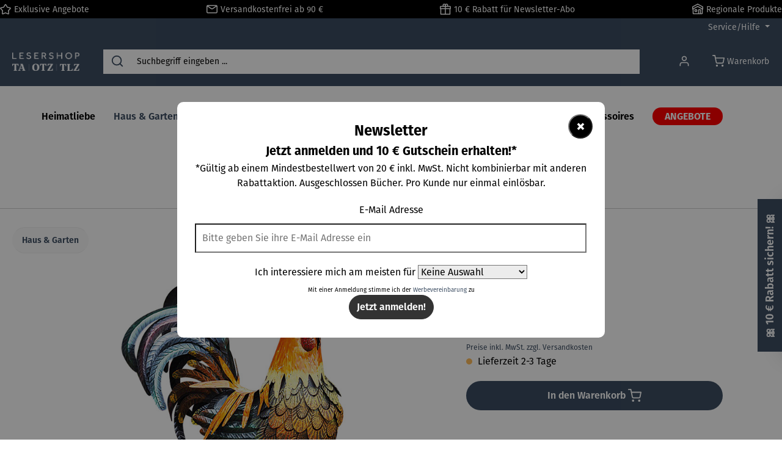

--- FILE ---
content_type: application/javascript
request_url: https://www.lesershop-thueringen.de/theme/89181d0ca62c6231835876c90960b5d0/js/dne-custom-css-js/dne-custom-css-js.js
body_size: 3625
content:
    $( document ).ready(function() {
    $(this).find('.funke-faq-entry').each( function() {
        $(this).find('h2').click( function() {
            $(this).next().toggle();
        });
    });
});
$(document).ready( function() {
    $('textarea#reviewContent').attr("minlength","10")
    $('.product-detail-manufacturer-link').click(function(event) {
        event.preventDefault();
    });
});

function waitForElm(selector) {
    return new Promise(resolve => {
        // if (document.querySelector(selector)) {
        //     return resolve(document.querySelector(selector));
        // }

        const observer = new MutationObserver(mutations => {
            if (document.querySelector(selector)) {
                resolve(document.querySelector(selector));
                waitForElm();
            }
        });

        // If you get "parameter 1 is not of type 'Node'" error, see https://stackoverflow.com/a/77855838/492336
        observer.observe(document.body, {
            childList: true,
            subtree: true
        });
    });
}

waitForElm('#addPromotionOffcanvasCart').then((elm) => {
    document.getElementById("addPromotionOffcanvasCart").innerHTML = "Einlösen";
});

// document.querySelector('header-cart-btn').addEventListener("click", function() {
//     waitForElm('#addPromotionOffcanvasCart').then((elm) => {
//         document.getElementById("addPromotion").innerHTML = "Einlösen";
//     });
// });

waitForElm('#addPromotion').then((elm) => {
    document.getElementById("addPromotion").innerHTML = "Einlösen";
});

waitForElm('#payPalPuiCustomerBirthday').then((elm) => {
    console.log("found");
    document.querySelectorAll('.form-select').forEach(el=>el.classList.add('alert-red'));
});



$( document ).ready(function() {
    $('input[name="paymentMethodId"]').click( function() {
        $('select[name*="payPalPuiCustomerBirthday"]').delay(1000).css( "border", "2px solid red" );
    });
    
    // if ($(window).width() < 480) {
    //     $('.header-minimal-back-to-shop-button').text("");
    // }

});


document.addEventListener("DOMContentLoaded", function() {
    
    if (document.body.classList.contains("is-ctl-accountorder")) {
        
        const divs = document.querySelectorAll("div");

        for (let i = 0; i < divs.length; i++) {
            // Prüfen, ob der Textinhalt des div-Elements "Zusätzliche Informationen" ist
            if (divs[i].textContent.trim() === "Zusätzliche Informationen") {
                divs[i].style.display = "none";

                // Das nächste div-Element verstecken, wenn es existiert
                if (divs[i].nextElementSibling && divs[i].nextElementSibling.tagName.toLowerCase() === "div") {
                    divs[i].nextElementSibling.style.display = "none";
                }
                break;
            }
        }
    }
});
$(document).ready( function() {
    $('body').find(".product-detail-review-item").each( function() {
        $(this).append('<a class="btn btn-primary report-rating">Kommentar melden</a>');
        $('.report-rating').click( function(event) {
            event.preventDefault();
            
            var reportUrl = location.href;
            var formUrl = "/meldeformular";
            
            sessionStorage.setItem("reportUrl",reportUrl);
            
            console.log("Report URL: " + sessionStorage.getItem("reportUrl"));
            
            $(location).attr("href", formUrl).delay(500);
        })
    });
    
    if (window.location.href.indexOf("meldeformular") != -1) {
        $("#form-DSAMeldefunktion-originHref").val(sessionStorage.getItem("reportUrl"));
        $("#form-DSAMeldefunktion-originHref").attr("value", sessionStorage.getItem("reportUrl"));
    }
});
document.addEventListener("DOMContentLoaded", function() {
    if (document.body.classList.contains("is-ctl-product")) {
        $(".gallery-slider").each( function() { 
            $(this).find("img").removeAttr( "srcset" );
        });
    }
    $(".gallery-slider").click( function() {
        if ($(".modal").hasClass("show")) {
            $(".modal").find("img").each( function() {
               $(this).delay(1000).removeAttr("srcset");
            });
        }
    });
});

$(document).ready(function () {
    // Ziel-Element auswählen
    var targetElement = document.querySelector('.modal');

    // Prüfen, ob das Ziel-Element existiert
    if (targetElement) {
        // MutationObserver erstellen
        var observer = new MutationObserver(function (mutationsList) {
            mutationsList.forEach(function (mutation) {
                if (mutation.type === 'attributes' && mutation.attributeName === 'class') {
                    if ($(mutation.target).hasClass('show')) {
                        console.log('Die Klasse "show" wurde hinzugefügt!');
                        // Weitere Aktionen hier ausführen
                        $(mutation.target).find('img').each( function() {
                            $(this).removeAttr('srcset');
                        });
                    } else {
                        console.log('Die Klasse "show" wurde entfernt!');
                    }
                }
            });
        });

        // Optionen für den Observer definieren
        var config = {
            attributes: true, // Änderungen an Attributen überwachen
            childList: false, // Keine Änderungen an Kind-Elementen überwachen
            subtree: false // Keine Änderungen an untergeordneten Elementen überwachen
        };

        // Observer auf das Ziel-Element anwenden
        observer.observe(targetElement, config);
    } else {
        console.error('Element mit der Klasse "modal" wurde nicht gefunden.');
    }
});
$(document).ready( function() {
    $('.checkout-product-table').prepend('<div class="funke-custom-announcement"><strong>Wichtiger Hinweis:</strong> Bitte beachten Sie, das Rabatt-Codes aufgrund der Buchpreisbindung <strong>nicht</strong> für Bücher gelten!<div>');
});




(function(c,l,a,r,i,t,y){
    c[a]=c[a]||function(){(c[a].q=c[a].q||[]).push(arguments)};
    t=l.createElement(r);t.async=1;t.src="https://www.clarity.ms/tag/"+i;
    y=l.getElementsByTagName(r)[0];y.parentNode.insertBefore(t,y);
})(window, document, "clarity", "script", "scoyb6aijm");




function createCookie(name,value,days) {
	if (days) {
		var date = new Date();
		date.setTime(date.getTime()+(days*24*60*60*1000));
		var expires = "; expires="+date.toGMTString();
	}
	else var expires = "";
	document.cookie = name+"="+value+expires+"; path=/";
}

function readCookie(name) {
	var nameEQ = name + "=";
	var ca = document.cookie.split(';');
	for(var i=0;i < ca.length;i++) {
		var c = ca[i];
		while (c.charAt(0)==' ') c = c.substring(1,c.length);
		if (c.indexOf(nameEQ) == 0) return c.substring(nameEQ.length,c.length);
	}
	return null;
}

function eraseCookie(name) {
	createCookie(name,"",-1);
}
    
$(document).ready( function() {

    var overlay = $('\
    <div id="newsletter-overlay" role="alertdialog" aria-modal="true" aria-labelled-by="newsletter-overlay" aria-describedby="Anmeldefenster für Newsletteranmeldung">\
      <div class="newsletter-overlay-inner">\
      <button class="nl-popup-close">&#215</button>\
        <div id="nl-popup-content"></div>\
      </div>\
    </div>');



    if (readCookie("__cmpconsentx14488") === 'undefined') {
      console.log('CMP Consent is not present.');
    } else {
        console.log('CMP Consent is present.');
        if (readCookie("nlSession") != "active") {
          overlay.appendTo(document.body);
        }      
    }
    
    $('.nl-popup-close').click( function() {
      $('#newsletter-overlay').remove();
      createCookie("nlSession","active","7");
    });
    $('button[type="submit"]').click( function() {
      $('#newsletter-overlay').remove();
      createCookie("nlSession","active","7");
    });

    $('#nl-popup-content').html('\
    <h2>Newsletter</h2>\
    <h3>Jetzt anmelden und 10 € Gutschein erhalten!*</h3>\
    <p>*Gültig ab einem Mindestbestellwert von 20 € inkl. MwSt. Nicht kombinierbar mit anderen Rabattaktion. Ausgeschlossen Bücher. Pro Kunde nur einmal einlösbar.</p>\
    <form action="https://ecommerce.funkemedien.de/f/220570-406215/wcs/" method="post" target="_blank">\
    <div class="input-group">\
    <label for="text6943767">E-Mail Adresse</label>\
    <input id="text6943767" name="email" type="text" value="" placeholder="Bitte geben Sie ihre E-Mail Adresse ein" /></div>\
        </div><div id="9288396" rel="select" class="cr_form-component cr_form-component--select cr_ipe_item ui-sortable" >\
            <div class="cr_form-inputgroup cr_form-inputgroup--typeselect">\
                <label style="color:#000" for="cr_form-input--select9288396">\
                    Ich interessiere mich am meisten für\
                </label>\
                <select id="cr_form-input--select9288396" class="cr_form-select cr_font" name="1194102" >\
                    <option value="Keine Auswahl" selected checked>Keine Auswahl</option>\
                    <option value="Wohnen & Dekoration" >Wohnen & Dekoration</option>\
                    <option value="Wein & Genuss" >Wein & Genuss</option>\
                    <option value="Kunst" >Kunst</option>\
                    <option value="Uhren & Schmuck" >Uhren & Schmuck</option>\
                    <option value="Freizeit & Gesundheit" >Freizeit & Gesundheit</option>\
                    <option value="Spielwaren" >Spielwaren</option>\
                </select>\
            </div>\
        </div>\
    <div id="7196084" class="cr_ipe_item ui-sortable" style="margin-left: 0;">\
    <div class="mce_text">\
<p style="text-align: center; font-size: 10px;"> Mit einer Anmeldung stimme ich der <a href="https://www.waz.de/incoming/article402280239/einwilligung-und-werbevereinbarung.html">Werbevereinbarung</a> zu</p>\
    </div>\
    </div>\
    <div id="6943769" class="cr_ipe_item ui-sortable submit_container"><button class="btn btn-secondary" type="submit">Jetzt anmelden!</button></div>\
    <div id="7161790" class="cr_ipe_item ui-sortable inactive" style="display: none;"><label class="itemname" for="text7161790">Shop</label> <input id="text7161790" name="1173714" type="text" value="Shopware TH" /></div>\
    <div id="7196013" class="cr_ipe_item ui-sortable inactive" style="display: none;"><label class="itemname" for="text7196013">Opt-In-Version</label> <input id="text7196013" name="1173720" type="text" value="FKPOI00001" /></div>\
    <div id="7196012" class="cr_ipe_item ui-sortable inactive" style="display: none;"><label class="itemname" for="text7196012">Kontaktkanal</label> <input id="text7196012" name="1174161" type="text" value="Landingpage" /></div>\
    <div id="7196011" class="cr_ipe_item ui-sortable inactive" style="display: none;"><label class="itemname" for="text7196011">Kampagne</label> <input id="text7196011" name="1174162" type="text" value="" /></div>\
    <div id="8182250" class="cr_ipe_item ui-sortable inactive" style="margin-bottom: 0px; display: none;"><label class="itemname" for="text8182250">Shopware Quelle</label> <input id="text8182250" name="1185173" type="text" value="Thueringen" /></div>\
    </form>\
    ')
});

const span = document.querySelector(".promotionCodeCopy");
const promotioncode = document.querySelector(".promotionCode");

span.onclick = function() {
  document.execCommand("copy");
}

span.addEventListener("copy", function(event) {
  event.preventDefault();
  if (event.clipboardData) {
    event.clipboardData.setData("text/plain", promotioncode.textContent);
    promotioncode.innerHTML = "Code erfolgreich kopiert ✔️";
    console.log(event.clipboardData.getData("text"))
  }
})
